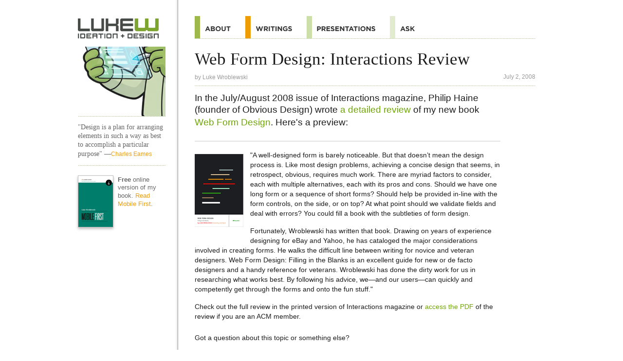

--- FILE ---
content_type: text/html
request_url: https://www.lukew.com/ff/entry.asp?700
body_size: 10086
content:
<!DOCTYPE html>
<html id="doc" class="no-js" lang="en">
<head>
<meta charset="UTF-8">
<title>LukeW | Web Form Design: Interactions Review</title>

<meta name="description" content="LukeW Ideation + Design provides resources for mobile and Web product design and strategy including presentations, workshops, articles, books and more on usability, interaction design and visual design." />
<meta name="keywords" content="Strategy, Mobile, Web, Interface, Design, Mobile design, Web design, Interface design, Interaction design, Design startegy, Web application, Application, TV, Device, NUI, Product, Internet, Software, Expert, Usability, Information Architecture, Book, Design, LukeW, Luke Wroblewski, Luke, Wroblewski, GUI, HCI, UI" />
<meta name="author" content="Luke Wroblewski">

<!-- Open Graph -->
<meta property="og:title" content="LukeW | Web Form Design: Interactions Review" />
<meta property="og:url" content="http://www.lukew.com/ff/entry.asp?700" />
<meta property="og:type" content="article" />
<meta property="og:description" content="In the July/August 2008 issue of Interactions magazine, Philip Haine (founder of Obvious Design) wrote a detailed review of my new book Web Form Design. Here&#39;s ..."/>
<meta property="og:image" content="https://static.lukew.com/webformdesign_med.gif" />

<!-- Twitter Cards -->
<meta name="twitter:card" content="summary" />
<meta name="twitter:title" content="LukeW | Web Form Design: Interactions Review" />
<meta name="twitter:description" content="In the July/August 2008 issue of Interactions magazine, Philip Haine (founder of Obvious Design) wrote a detailed review of my new book Web Form Design. Here&#39;s ..." />
<meta name="twitter:site" content="@lukew" />
<meta name="twitter:image" content="https://static.lukew.com/webformdesign_med.gif" />

<!-- Viewport -->
<meta name="viewport" content="width=device-width, initial-scale=1.0" />
<meta name="format-detection" content="telephone=no">

<!-- Icons for iOS (iphone ipad retina) -->
<meta name="apple-mobile-web-app-title" content="LukeW">
<link rel="apple-touch-icon-precomposed" href="//static.lukew.com/apple-touch-icon.png" />
<link rel="apple-touch-icon-precomposed" sizes="72x72" href="//static.lukew.com/touch-icon-ipad.png" />
<link rel="apple-touch-icon-precomposed" sizes="114x114" href="//static.lukew.com/touch-icon-iphone4.png" />
<link rel="apple-touch-icon" sizes="76x76" href="//static.lukew.com/touch-icon-ipad76.png" />
<link rel="apple-touch-icon" sizes="120x120" href="//static.lukew.com/touch-icon-iphone-retina.png" />
<link rel="apple-touch-icon" sizes="152x152" href="//static.lukew.com/touch-icon-ipad-retina.png" />

<!-- Tile icon for Win8 (144x144 + tile color) -->
<meta name="msapplication-TileImage" content="//static.lukew.com/icon-win8-lukew_wht.png">
<meta name="msapplication-TileColor" content="#79aa1b">
        
<link rel="shortcut icon" href="//static.lukew.com/lukew.ico" /> 
<link rel="alternate" type="application/rss+xml" href="http://feeds.feedburner.com/FunctioningForm" title="LukeW Ideation + Design" />

<script type="text/javascript">
	var doc = document.getElementById('doc');
	doc.removeAttribute('class', 'no-js');
	doc.setAttribute('class', 'js');
</script>

<link rel="stylesheet" type="text/css" href="/css/rwd.css" />

<!--[if (gte IE 6)&(lte IE 8)]>
	<link rel="stylesheet" type="text/css" media="all" href="/css/ie.css" />
	<script type="text/javascript" src="/js/html5.js"></script>
<![endif]-->

<script type="text/javascript">	
	var changeActive = function() {
		var page = document.getElementById("page");		
		if (page.getAttribute("class") === "not-active") {
			page.setAttribute("class", "active-sidebar");		
		} else if (page.getAttribute("class") === "active-sidebar") {
			page.setAttribute("class", "not-active");
		}		
	}
	
	window.onload = function() {
		if(document.getElementById("sidebar-button")) {
			var sidebar_button = document.getElementById("sidebar-button");
			sidebar_button.onclick = function(event) {
				changeActive();
				event.preventDefault();
			}
		}
	}
	
	window.onresize = function() {
		var page = document.getElementById("page");	
		page.setAttribute("class", "not-active");	
	}

</script>

<!-- Google tag (gtag.js) -->
<script async src="https://www.googletagmanager.com/gtag/js?id=G-6BKCKPFXK7"></script>
<script>
  window.dataLayer = window.dataLayer || [];
  function gtag(){dataLayer.push(arguments);}
  gtag('js', new Date());

  gtag('config', 'G-6BKCKPFXK7');
</script>

</head>

<body id="page" name="page" class="not-active">	

<div class="container">	

<header class="header writingsheader">
<nav class="off-canvas-nav-links">
<ul>
<li class="menuli"><a class="menubutton" href="#menu">Menu</a></li>
<li class="menulogoli"><a class="menulogo" id="sidebar-button" href="#sidebar">Additional Information</a></li>
</ul>
</nav>	
</header>

<section role="main" class="h-entry">
<h1 class="p-name">Web Form Design: Interactions Review</h1> 
<p class="attribution" itemscope itemtype="http://schema.org/Person">by <a href="http://www.lukew.com/about" rel="author" class="p-author"><span itemprop="name">Luke Wroblewski</span></a> <span class="right dt-published" datetime="Wed Jul 02 2008 00:00:00 GMT+0000 (Coordinated Universal Time)">July 2, 2008</span></p>

<article class="entry writingsentry e-content">
<p class="feature">In the July/August 2008 issue of Interactions magazine, Philip Haine (founder of Obvious Design) wrote <a href="http://interactions.acm.org/content/?p=1133">a detailed review</a> of my new book <a href="http://www.lukew.com/resources/web_form_design.asp">Web Form Design</a>. Here's a preview:</p>

<p><span class="example"><a href="http://www.lukew.com/resources/web_form_design.asp"><img src="//static.lukew.com/webformdesign_med.gif" border="0" alt="web form design"></a></span>"A well-designed form is barely noticeable. But that doesn’t mean the design process is. Like most design problems, achieving a concise design that seems, in retrospect, obvious, requires much work. There are myriad factors to consider, each with multiple alternatives, each with its pros and cons. Should we have one long form or a sequence of short forms? Should help be provided in-line with the form controls, on the side, or on top? At what point should we validate fields and deal with errors? You could fill a book with the subtleties of form design. </p>

<p>Fortunately, Wroblewski has written that book. Drawing on years of experience designing for eBay and Yahoo, he has cataloged the major considerations involved in creating forms. He walks the difficult line between writing for novice and veteran designers. Web Form Design: Filling in the Blanks is an excellent guide for new or de facto designers and a handy reference for veterans. Wroblewski has done the dirty work for us in researching what works best. By following his advice, we—and our users—can quickly and competently get through the forms and onto the fun stuff."</p>

<p>Check out the full review in the printed version of Interactions magazine or <a href="http://interactions.acm.org/content/?p=1133">access the PDF</a> of the review if you are an ACM member.</p>
</article>

<div class="asklukew-form">
<p class="entry">Got a question about this topic or something else?</p>
<form class="askLukeW-wrap" action="https://ask.lukew.com/chat" method="POST">
	<input type="text" name="q" id="askLukeW" class="askLukeW" placeholder="Ask LukeW about..." />
</form>

</div>

<div class="share_sec">
<ul class="share_btns">
	<li><a class="share_btn" href="/subscribe/" title="Subscribe to Writings"><span class="share_img share_email"></span>Subscribe</a></li>
	<li><a class="share_btn" href="http://www.x.com/lukew" title="Follow on X"><span class="share_img share_x"></span>Follow</a></li>
</ul>
</div>

<ul class="rel_links">
		<li class="rel_linksli"><a href="/ff/entry.asp?546">Dynamic Help in Web Forms</a></li>
		<li class="rel_linksli"><a href="/ff/entry.asp?571">Primary & Secondary Actions in Web Forms</a></li>
		<li class="rel_linksli"><a href="/ff/entry.asp?687">Web Form Design: Labels Within Inputs</a></li>
		<li class="rel_linksli rel_tags">Tags: 
		<a href="/ff?tag=forms" rel="tag">forms</a>
		<a href="/ff?tag=Web applications" rel="tag">Web applications</a>
		<a href="/ff?tag=interaction design" rel="tag">interaction design</a>
		<a href="/ff?tag=visual design" rel="tag">visual design</a>
		<a href="/ff?tag=interface" rel="tag">interface</a>
		</li>
</ul>



</section>

<section id="sidebar" role="complementary">

<aside class="writings">
<a href="/" class="sidelogo">Home</a>

<a href="/"class="sideimg">Home</a>


<q class="dquote">"Design is a plan  for arranging elements in such a way as best to accomplish  a particular purpose" <cite>&#151;<a href="/quotes/">Charles  Eames</a></cite></q>

<p class="rel_linksli sidepromo">
<a href="https://abookapart.com/products/mobile-first"><img class="bookimg" src="gfx-mobilefirst-sm_2x.png" border="0" alt="Free online version of my book" /></a>
<strong>Free</strong> online version of my book. <a href="https://abookapart.com/products/mobile-first">Read Mobile First</a>.
</p>





</aside>
</section>
<nav id="menu" role="navigation">
<ul id="nav" class="navlist">
<li class="navtop"><a class="navtoplink" href="#page"><span>Top</span></a></li>
<li><a class="navabout" href="/about/"><span>About</span></a></li>
<li><a class="navwritings navwritingshl" href="/ff/"><span>Quotes</span></a></li>
<li><a class="navpresos" href="/presos/"><span>Presentations</span></a></li>
<li><a class="navask" href="https://ask.lukew.com"><span>Ask</span></a></li>

</ul>
</nav>
<footer class="site-footer" role="contentinfo">
<ul class="footeractions">
<li><a class="footeraction" href="http://www.x.com/lukew"><span class="footeractionX">Follow on X</span></a></li>
<li><a class="footeraction" href="http://www.linkedin.com/in/lukew"><span class="footeractionLI">Follow on LinkedIn</span></a></li>
</ul>
<p>&copy;1996-2026 LukeW Ideation + Design. <a href="/about/">Contact me</a> with any questions or comments.</p>
</footer>
</div> <!-- close container -->

</body>
</html>